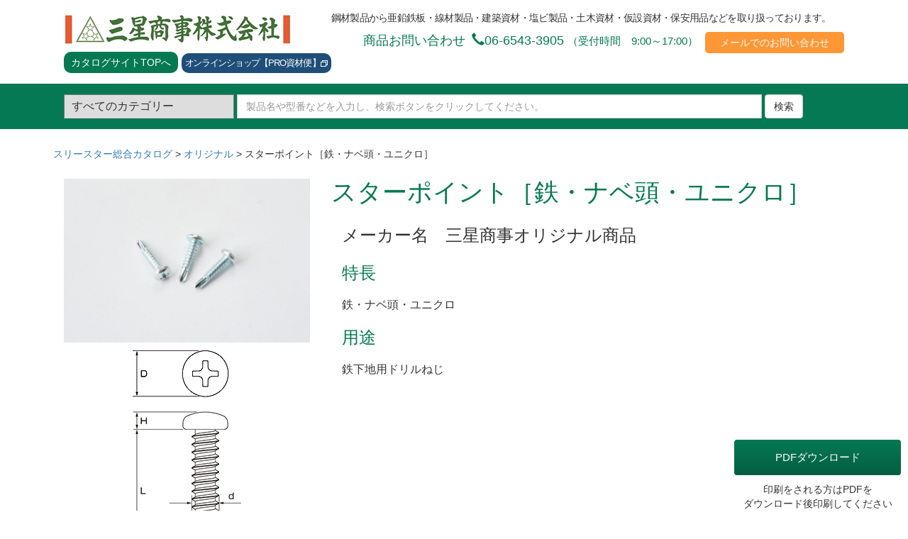

--- FILE ---
content_type: text/html; charset=UTF-8
request_url: https://catalog.mitsuboshi-shoji.co.jp/catalog/2352
body_size: 7816
content:
<!DOCTYPE html>
<html lang="ja">
<head>
    <meta charset="UTF-8">
    <title>スターポイント［鉄・ナベ頭・ユニクロ］ | スリースター総合カタログ</title>
    
<!-- All In One SEO Pack 3.5.2ob_start_detected [-1,-1] -->
<script type="application/ld+json" class="aioseop-schema">{"@context":"https://schema.org","@graph":[{"@type":"Organization","@id":"https://catalog.mitsuboshi-shoji.co.jp/#organization","url":"https://catalog.mitsuboshi-shoji.co.jp/","name":"スリースター総合カタログ","sameAs":[]},{"@type":"WebSite","@id":"https://catalog.mitsuboshi-shoji.co.jp/#website","url":"https://catalog.mitsuboshi-shoji.co.jp/","name":"スリースター総合カタログ","publisher":{"@id":"https://catalog.mitsuboshi-shoji.co.jp/#organization"},"potentialAction":{"@type":"SearchAction","target":"https://catalog.mitsuboshi-shoji.co.jp/?s={search_term_string}","query-input":"required name=search_term_string"}},{"@type":"WebPage","@id":"https://catalog.mitsuboshi-shoji.co.jp/catalog/2352#webpage","url":"https://catalog.mitsuboshi-shoji.co.jp/catalog/2352","inLanguage":"ja","name":"スターポイント［鉄・ナベ頭・ユニクロ］","isPartOf":{"@id":"https://catalog.mitsuboshi-shoji.co.jp/#website"},"breadcrumb":{"@id":"https://catalog.mitsuboshi-shoji.co.jp/catalog/2352#breadcrumblist"},"datePublished":"2018-03-26T15:00:00+09:00","dateModified":"2018-07-24T08:25:24+09:00"},{"@type":"Article","@id":"https://catalog.mitsuboshi-shoji.co.jp/catalog/2352#article","isPartOf":{"@id":"https://catalog.mitsuboshi-shoji.co.jp/catalog/2352#webpage"},"author":{"@id":"https://catalog.mitsuboshi-shoji.co.jp/catalog/author/mbsj_user#author"},"headline":"スターポイント［鉄・ナベ頭・ユニクロ］","datePublished":"2018-03-26T15:00:00+09:00","dateModified":"2018-07-24T08:25:24+09:00","commentCount":0,"mainEntityOfPage":{"@id":"https://catalog.mitsuboshi-shoji.co.jp/catalog/2352#webpage"},"publisher":{"@id":"https://catalog.mitsuboshi-shoji.co.jp/#organization"},"articleSection":"オリジナル, ビス"},{"@type":"Person","@id":"https://catalog.mitsuboshi-shoji.co.jp/catalog/author/mbsj_user#author","name":"mbsj_user","sameAs":[],"image":{"@type":"ImageObject","@id":"https://catalog.mitsuboshi-shoji.co.jp/#personlogo","url":"https://secure.gravatar.com/avatar/a11b9a198d2086012ceb5a281afe380a?s=96&d=mm&r=g","width":96,"height":96,"caption":"mbsj_user"}},{"@type":"BreadcrumbList","@id":"https://catalog.mitsuboshi-shoji.co.jp/catalog/2352#breadcrumblist","itemListElement":[{"@type":"ListItem","position":1,"item":{"@type":"WebPage","@id":"https://catalog.mitsuboshi-shoji.co.jp/","url":"https://catalog.mitsuboshi-shoji.co.jp/","name":"スリースター総合カタログ"}},{"@type":"ListItem","position":2,"item":{"@type":"WebPage","@id":"https://catalog.mitsuboshi-shoji.co.jp/catalog/2352","url":"https://catalog.mitsuboshi-shoji.co.jp/catalog/2352","name":"スターポイント［鉄・ナベ頭・ユニクロ］"}}]}]}</script>
<link rel="canonical" href="https://catalog.mitsuboshi-shoji.co.jp/catalog/2352" />
<!-- All In One SEO Pack -->
<link rel='dns-prefetch' href='//code.jquery.com' />
<link rel='dns-prefetch' href='//s.w.org' />
<link rel="alternate" type="application/rss+xml" title="スリースター総合カタログ &raquo; スターポイント［鉄・ナベ頭・ユニクロ］ のコメントのフィード" href="https://catalog.mitsuboshi-shoji.co.jp/catalog/2352/feed" />
		<script type="text/javascript">
			window._wpemojiSettings = {"baseUrl":"https:\/\/s.w.org\/images\/core\/emoji\/12.0.0-1\/72x72\/","ext":".png","svgUrl":"https:\/\/s.w.org\/images\/core\/emoji\/12.0.0-1\/svg\/","svgExt":".svg","source":{"concatemoji":"https:\/\/catalog.mitsuboshi-shoji.co.jp\/wp-includes\/js\/wp-emoji-release.min.js?ver=5.4.1"}};
			/*! This file is auto-generated */
			!function(e,a,t){var r,n,o,i,p=a.createElement("canvas"),s=p.getContext&&p.getContext("2d");function c(e,t){var a=String.fromCharCode;s.clearRect(0,0,p.width,p.height),s.fillText(a.apply(this,e),0,0);var r=p.toDataURL();return s.clearRect(0,0,p.width,p.height),s.fillText(a.apply(this,t),0,0),r===p.toDataURL()}function l(e){if(!s||!s.fillText)return!1;switch(s.textBaseline="top",s.font="600 32px Arial",e){case"flag":return!c([127987,65039,8205,9895,65039],[127987,65039,8203,9895,65039])&&(!c([55356,56826,55356,56819],[55356,56826,8203,55356,56819])&&!c([55356,57332,56128,56423,56128,56418,56128,56421,56128,56430,56128,56423,56128,56447],[55356,57332,8203,56128,56423,8203,56128,56418,8203,56128,56421,8203,56128,56430,8203,56128,56423,8203,56128,56447]));case"emoji":return!c([55357,56424,55356,57342,8205,55358,56605,8205,55357,56424,55356,57340],[55357,56424,55356,57342,8203,55358,56605,8203,55357,56424,55356,57340])}return!1}function d(e){var t=a.createElement("script");t.src=e,t.defer=t.type="text/javascript",a.getElementsByTagName("head")[0].appendChild(t)}for(i=Array("flag","emoji"),t.supports={everything:!0,everythingExceptFlag:!0},o=0;o<i.length;o++)t.supports[i[o]]=l(i[o]),t.supports.everything=t.supports.everything&&t.supports[i[o]],"flag"!==i[o]&&(t.supports.everythingExceptFlag=t.supports.everythingExceptFlag&&t.supports[i[o]]);t.supports.everythingExceptFlag=t.supports.everythingExceptFlag&&!t.supports.flag,t.DOMReady=!1,t.readyCallback=function(){t.DOMReady=!0},t.supports.everything||(n=function(){t.readyCallback()},a.addEventListener?(a.addEventListener("DOMContentLoaded",n,!1),e.addEventListener("load",n,!1)):(e.attachEvent("onload",n),a.attachEvent("onreadystatechange",function(){"complete"===a.readyState&&t.readyCallback()})),(r=t.source||{}).concatemoji?d(r.concatemoji):r.wpemoji&&r.twemoji&&(d(r.twemoji),d(r.wpemoji)))}(window,document,window._wpemojiSettings);
		</script>
		<style type="text/css">
img.wp-smiley,
img.emoji {
	display: inline !important;
	border: none !important;
	box-shadow: none !important;
	height: 1em !important;
	width: 1em !important;
	margin: 0 .07em !important;
	vertical-align: -0.1em !important;
	background: none !important;
	padding: 0 !important;
}
</style>
	<link rel='stylesheet' id='wp-block-library-css'  href='https://catalog.mitsuboshi-shoji.co.jp/wp-includes/css/dist/block-library/style.min.css?ver=5.4.1' type='text/css' media='all' />
<link rel='stylesheet' id='responsive-lightbox-swipebox-css'  href='https://catalog.mitsuboshi-shoji.co.jp/wp-content/plugins/responsive-lightbox/assets/swipebox/swipebox.min.css?ver=2.2.3' type='text/css' media='all' />
<link rel='stylesheet' id='wp-pagenavi-css'  href='https://catalog.mitsuboshi-shoji.co.jp/wp-content/plugins/wp-pagenavi/pagenavi-css.css?ver=2.70' type='text/css' media='all' />
<link rel='stylesheet' id='style-pneaumatic-css'  href='https://catalog.mitsuboshi-shoji.co.jp/wp-content/themes/mitsuboshi/style.css?ver=5.4.1' type='text/css' media='all' />
<link rel='stylesheet' id='style-bootstrap-css'  href='https://catalog.mitsuboshi-shoji.co.jp/wp-content/themes/mitsuboshi/css/bootstrap.css?ver=5.4.1' type='text/css' media='all' />
<link rel='stylesheet' id='style-common-css'  href='https://catalog.mitsuboshi-shoji.co.jp/wp-content/themes/mitsuboshi/css/add/common.css?ver=5.4.1' type='text/css' media='all' />
<script type='text/javascript' src='https://catalog.mitsuboshi-shoji.co.jp/wp-includes/js/jquery/jquery.js?ver=1.12.4-wp'></script>
<script type='text/javascript' src='https://catalog.mitsuboshi-shoji.co.jp/wp-includes/js/jquery/jquery-migrate.min.js?ver=1.4.1'></script>
<script type='text/javascript' src='https://catalog.mitsuboshi-shoji.co.jp/wp-content/plugins/responsive-lightbox/assets/swipebox/jquery.swipebox.min.js?ver=2.2.3'></script>
<script type='text/javascript' src='https://catalog.mitsuboshi-shoji.co.jp/wp-content/plugins/responsive-lightbox/assets/infinitescroll/infinite-scroll.pkgd.min.js?ver=5.4.1'></script>
<script type='text/javascript'>
/* <![CDATA[ */
var rlArgs = {"script":"swipebox","selector":"lightbox","customEvents":"","activeGalleries":"1","animation":"1","hideCloseButtonOnMobile":"0","removeBarsOnMobile":"0","hideBars":"1","hideBarsDelay":"5000","videoMaxWidth":"1080","useSVG":"1","loopAtEnd":"0","woocommerce_gallery":"0","ajaxurl":"https:\/\/catalog.mitsuboshi-shoji.co.jp\/wp-admin\/admin-ajax.php","nonce":"65b370186b"};
/* ]]> */
</script>
<script type='text/javascript' src='https://catalog.mitsuboshi-shoji.co.jp/wp-content/plugins/responsive-lightbox/js/front.js?ver=2.2.3'></script>
<script type='text/javascript' src='//code.jquery.com/jquery-1.12.0.min.js?ver=5.4.1'></script>
<script type='text/javascript' src='https://catalog.mitsuboshi-shoji.co.jp/wp-content/themes/mitsuboshi/js/bootstrap.js?ver=5.4.1'></script>
<script type='text/javascript' src='https://catalog.mitsuboshi-shoji.co.jp/wp-content/themes/mitsuboshi/js/common.js?ver=5.4.1'></script>
<link rel='https://api.w.org/' href='https://catalog.mitsuboshi-shoji.co.jp/wp-json/' />
<link rel='prev' title='スターポイント［ステン410・シーリング六角・パシペート］' href='https://catalog.mitsuboshi-shoji.co.jp/catalog/2610' />
<link rel='next' title='スターポイント［ステン410・ナベ頭・パシペート］' href='https://catalog.mitsuboshi-shoji.co.jp/catalog/2370' />
<meta name="generator" content="WordPress 5.4.1" />
<link rel='shortlink' href='https://catalog.mitsuboshi-shoji.co.jp/?p=2352' />
<link rel="alternate" type="application/json+oembed" href="https://catalog.mitsuboshi-shoji.co.jp/wp-json/oembed/1.0/embed?url=https%3A%2F%2Fcatalog.mitsuboshi-shoji.co.jp%2Fcatalog%2F2352" />
<link rel="alternate" type="text/xml+oembed" href="https://catalog.mitsuboshi-shoji.co.jp/wp-json/oembed/1.0/embed?url=https%3A%2F%2Fcatalog.mitsuboshi-shoji.co.jp%2Fcatalog%2F2352&#038;format=xml" />
<!-- Global site tag (gtag.js) - Google Analytics -->
<script async src="https://www.googletagmanager.com/gtag/js?id=UA-32802486-2"></script>
<script>
  window.dataLayer = window.dataLayer || [];
  function gtag(){dataLayer.push(arguments);}
  gtag('js', new Date());

  gtag('config', 'UA-32802486-2');
</script><link rel="Shortcut Icon" type="image/x-icon" href="https://catalog.mitsuboshi-shoji.co.jp/wp-content/uploads/2018/02/logo-2.png" />

    <meta http-equiv="X-UA-Compatible" content="IE=edge">

    <meta name="viewport" content="width=device-width, initial-scale=0.2">

    <!-- HTML5 shim and Respond.js for IE8 support of HTML5 elements and media queries -->

    <!-- WARNING: Respond.js doesn't work if you view the page via file:// -->

    <!--[if lt IE 9]>

      <script src="https://oss.maxcdn.com/html5shiv/3.7.3/html5shiv.min.js"></script>

      <script src="https://oss.maxcdn.com/respond/1.4.2/respond.min.js"></script>

    <![endif]-->

</head>
<body data-rsssl=1>

<header id="header" class="">
	<div class="container">
		<div class="row">
			<div class="col-xs-4 por">
				<h1><a href="https://www.mitsuboshi-shoji.co.jp/" target="_blank"><img src="https://catalog.mitsuboshi-shoji.co.jp/wp-content/themes/mitsuboshi/images/logo_header02.png" alt="" class="img-responsive"></a></h1>
				<a href="https://catalog.mitsuboshi-shoji.co.jp" class="link1">カタログサイトTOPへ</a>
				<a href="https://mitsuboshi-online.jp/shop/default.aspx" target="_blank" rel="noopener noreferrer" class="external_link">
					オンラインショップ<span>【PRO資材便】</span><img src="https://catalog.mitsuboshi-shoji.co.jp/wp-content/themes/mitsuboshi/images/ico1.png" alt="" class="img-responsive">
				</a>
			</div>
			<div class="col-xs-8 wrap01">
				<p class="text01">鋼材製品から亜鉛鉄板・線材製品・建築資材・塩ビ製品・土木資材・仮設資材・保安用品などを取り扱っております。</p>
				<p class="text02 text-right">
					商品お問い合わせ<span class="glyphicon glyphicon-earphone"></span>06-6543-3905 <small>（受付時間　9:00～17:00）</small>
					<a href="http://www.mitsuboshi-shoji.co.jp/contact/" target="_blank" class="btn01 pull-right">メールでのお問い合わせ</a>
				</p>
				<p class="text03 clear text-right print_only">
					メールでのお問い合わせ <a href="mailto:information@mitsubohi.co.jp">information@mitsubohi.co.jp</a>
				</p>
			</div>
		</div>
		<!-- /.row -->
	</div>
	<!-- /.container -->
</header><!-- /header -->
<aside>
	<div id="search">
		<div class="container">
			<form action="https://catalog.mitsuboshi-shoji.co.jp" method="get" accept-charset="utf-8" class="form-inline">
				<div class="form-group">
					<select  name='cat' id='cat' class='postform' >
	<option value='0' selected='selected'>すべてのカテゴリー</option>
	<option class="level-0" value="21">オリジナル&nbsp;&nbsp;(64)</option>
	<option class="level-0" value="31">鋼材&nbsp;&nbsp;(21)</option>
	<option class="level-0" value="29">釘&nbsp;&nbsp;(21)</option>
	<option class="level-0" value="22">ビス&nbsp;&nbsp;(51)</option>
	<option class="level-0" value="26">機械打釘・ビス&nbsp;&nbsp;(4)</option>
	<option class="level-0" value="28">波板用止め具&nbsp;&nbsp;(9)</option>
	<option class="level-0" value="27">波板・平板&nbsp;&nbsp;(20)</option>
	<option class="level-0" value="25">屋根材&nbsp;&nbsp;(4)</option>
	<option class="level-0" value="24">外壁材&nbsp;&nbsp;(3)</option>
	<option class="level-0" value="104">屋根・壁下地材&nbsp;&nbsp;(11)</option>
	<option class="level-0" value="23">フェンス・金網&nbsp;&nbsp;(10)</option>
	<option class="level-0" value="30">鉄線・針金&nbsp;&nbsp;(8)</option>
	<option class="level-0" value="279">建築金物&nbsp;&nbsp;(8)</option>
	<option class="level-0" value="144">木造住宅金物&nbsp;&nbsp;(21)</option>
	<option class="level-0" value="127">養生材&nbsp;&nbsp;(26)</option>
	<option class="level-0" value="153">仮設資材&nbsp;&nbsp;(31)</option>
	<option class="level-0" value="198">保安用品&nbsp;&nbsp;(9)</option>
	<option class="level-0" value="107">土木資材&nbsp;&nbsp;(7)</option>
	<option class="level-0" value="93">基礎用部材・資材&nbsp;&nbsp;(19)</option>
	<option class="level-0" value="122">化学製品&nbsp;&nbsp;(37)</option>
	<option class="level-0" value="244">グレーチング・蓋&nbsp;&nbsp;(5)</option>
	<option class="level-0" value="77">配管材&nbsp;&nbsp;(18)</option>
	<option class="level-0" value="87">雨どい&nbsp;&nbsp;(5)</option>
	<option class="level-0" value="140">吊金具&nbsp;&nbsp;(5)</option>
	<option class="level-0" value="134">梱包資材&nbsp;&nbsp;(14)</option>
	<option class="level-0" value="111">シート・ネット類&nbsp;&nbsp;(11)</option>
	<option class="level-0" value="165">脚立・ハシゴ・足場台&nbsp;&nbsp;(34)</option>
	<option class="level-0" value="185">運搬用品&nbsp;&nbsp;(12)</option>
	<option class="level-0" value="174">工具&nbsp;&nbsp;(34)</option>
	<option class="level-0" value="210">物置・エクステリア&nbsp;&nbsp;(6)</option>
</select>
				</div>
				<!-- /.form-group -->
								<div class="input-group">
					<input type="text" class="form-control" id="s" name="s" value="" placeholder="製品名や型番などを入力し、検索ボタンをクリックしてください。">
				</div>
				<button type="submit" class="btn btn-default">検索</button>
			</form>
		</div>
		<!-- /.container -->
	</div>
	<!-- /#search -->
</aside>
<nav>
	<div id="breadCrumbsWrap" class="container">
		<div class="breadcrumbs" typeof="BreadcrumbList" vocab="https://schema.org/">
		    <!-- Breadcrumb NavXT 6.4.0 -->
<span property="itemListElement" typeof="ListItem"><a property="item" typeof="WebPage" title="Go to スリースター総合カタログ." href="https://catalog.mitsuboshi-shoji.co.jp" class="home" ><span property="name">スリースター総合カタログ</span></a><meta property="position" content="1"></span> &gt; <span property="itemListElement" typeof="ListItem"><a property="item" typeof="WebPage" title="Go to the オリジナル category archives." href="https://catalog.mitsuboshi-shoji.co.jp/catalog/category/%e3%82%aa%e3%83%aa%e3%82%b8%e3%83%8a%e3%83%ab" class="taxonomy category" ><span property="name">オリジナル</span></a><meta property="position" content="2"></span> &gt; <span class="post post-post current-item">スターポイント［鉄・ナベ頭・ユニクロ］</span>		</div>
	</div>
	<!-- /#breadCrumbsWrap -->
</nav>

<article id="main">
	<section class="section01">
		<div class="container">
			<h2 class="print_only">スターポイント［鉄・ナベ頭・ユニクロ］</h2>
			<div class="row">
								<div class="col-md-4 wrap01">
					<div class="row">
						<div class="col-xs-4 col-md-12"><img width="768" height="512" src="https://catalog.mitsuboshi-shoji.co.jp/wp-content/uploads/2018/02/7467be81809f91ad674c3058f1c736bb-768x512.jpg" class="img-responsive center-block" alt="" srcset="https://catalog.mitsuboshi-shoji.co.jp/wp-content/uploads/2018/02/7467be81809f91ad674c3058f1c736bb-768x512.jpg 768w, https://catalog.mitsuboshi-shoji.co.jp/wp-content/uploads/2018/02/7467be81809f91ad674c3058f1c736bb-300x200.jpg 300w, https://catalog.mitsuboshi-shoji.co.jp/wp-content/uploads/2018/02/7467be81809f91ad674c3058f1c736bb-1024x683.jpg 1024w" sizes="(max-width: 768px) 100vw, 768px" /><p class="text01 "></p></div><div class="col-xs-4 col-md-12"><img width="155" height="69" src="https://catalog.mitsuboshi-shoji.co.jp/wp-content/uploads/2018/02/split1.png" class="img-responsive center-block" alt="" /><p class="text01 "></p></div><div class="col-xs-4 col-md-12"><img width="155" height="208" src="https://catalog.mitsuboshi-shoji.co.jp/wp-content/uploads/2018/02/split2.png" class="img-responsive center-block" alt="" /><p class="text01 "></p></div><div class="col-xs-4 col-md-12"><img width="141" height="91" src="https://catalog.mitsuboshi-shoji.co.jp/wp-content/uploads/2018/02/1-5.png" class="img-responsive center-block" alt="" /><p class="text01 "></p></div>					</div>
				</div>
				<!-- /.col-md-4 wrap01 -->
								<div class="col-md-8 wrap02">
					<h2 class="monitor_only">スターポイント［鉄・ナベ頭・ユニクロ］</h2>
					<div class="row">
											</div>
					<!-- /.row -->
					<div class="inner02 col-md-12 col-xs-12">
						<p><span style="font-size: 24px;">メーカー名　三星商事オリジナル商品</span></p>
<p><span style="font-size: 24px; color: #057952;">特長</span></p>
<p>鉄・ナベ頭・ユニクロ</p>
<p><span style="color: #057952; font-size: 24px;">用途</span></p>
<p>鉄下地用ドリルねじ</p>
					</div>
									</div>
				<!-- /.col-md-8 wrap02 -->
			</div>
			<!-- /.row -->
		</div>
		<!-- /.container -->
	</section>

	
	<section class="section02">
		<div class="container">
			<div class="row">

				<div class="col-md-12 wrap01"><table width="966">
<tbody>
<tr>
<th colspan="2">サイズ （d×L）</th>
<th colspan="2">入数</th>
<th colspan="2">ねじ部</th>
<th>D （頭径）</th>
<th>H （頭高さ）</th>
<th>F （ドリル長さ）</th>
<th colspan="2">適用板厚</th>
</tr>
<tr>
<td rowspan="5">3.5 ×</td>
<td>10</td>
<td colspan="2">2,000本×10箱</td>
<td colspan="2">全ねじ</td>
<td>6.7</td>
<td>2.5</td>
<td>4.0</td>
<td colspan="2">1.6mmまで</td>
</tr>
<tr>
<td>13</td>
<td colspan="2">2,000本×10箱</td>
<td colspan="2">全ねじ</td>
<td>6.7</td>
<td>2.5</td>
<td>4.0</td>
<td colspan="2">2.3mmまで</td>
</tr>
<tr>
<td>16</td>
<td colspan="2">1,000本×10箱</td>
<td colspan="2">全ねじ</td>
<td>6.7</td>
<td>2.5</td>
<td>4.0</td>
<td colspan="2">2.3mmまで</td>
</tr>
<tr>
<td>19</td>
<td colspan="2">1,000本×10箱</td>
<td colspan="2">全ねじ</td>
<td>6.7</td>
<td>2.5</td>
<td>4.0</td>
<td colspan="2">2.3mmまで</td>
</tr>
<tr>
<td>25</td>
<td colspan="2">1,000本×10箱</td>
<td colspan="2">全ねじ</td>
<td>6.7</td>
<td>2.5</td>
<td>4.0</td>
<td colspan="2">2.3mmまで</td>
</tr>
<tr>
<td rowspan="10">4.0 ×</td>
<td>10</td>
<td colspan="2">2,000本×10箱</td>
<td colspan="2">全ねじ</td>
<td>8.0</td>
<td>2.8</td>
<td>4.0</td>
<td colspan="2">1.6mmまで</td>
</tr>
<tr>
<td>13</td>
<td colspan="2">1,000本×10箱</td>
<td colspan="2">全ねじ</td>
<td>8.0</td>
<td>2.8</td>
<td>5.0</td>
<td colspan="2">2.3mmまで</td>
</tr>
<tr>
<td>16</td>
<td colspan="2">1,000本×10箱</td>
<td colspan="2">全ねじ</td>
<td>8.0</td>
<td>2.8</td>
<td>5.0</td>
<td colspan="2">3.2mmまで</td>
</tr>
<tr>
<td>19</td>
<td colspan="2">700本×10箱</td>
<td colspan="2">全ねじ</td>
<td>8.0</td>
<td>2.8</td>
<td>5.0</td>
<td colspan="2">3.2mmまで</td>
</tr>
<tr>
<td>25</td>
<td colspan="2">500本×10箱</td>
<td colspan="2">全ねじ</td>
<td>8.0</td>
<td>2.8</td>
<td>5.0</td>
<td colspan="2">3.2mmまで</td>
</tr>
<tr>
<td>30</td>
<td colspan="2">500本×10箱</td>
<td colspan="2">全ねじ</td>
<td>8.0</td>
<td>2.8</td>
<td>5.0</td>
<td colspan="2">3.2mmまで</td>
</tr>
<tr>
<td>35</td>
<td colspan="2">500本×10箱</td>
<td colspan="2">全ねじ</td>
<td>8.0</td>
<td>2.8</td>
<td>5.0</td>
<td colspan="2">3.2mmまで</td>
</tr>
<tr>
<td>40</td>
<td colspan="2">350本×10箱</td>
<td colspan="2">全ねじ</td>
<td>8.0</td>
<td>2.8</td>
<td>5.0</td>
<td colspan="2">3.2mmまで</td>
</tr>
<tr>
<td>45</td>
<td colspan="2">250本×10箱</td>
<td colspan="2">全ねじ</td>
<td>8.0</td>
<td>2.8</td>
<td>5.0</td>
<td colspan="2">3.2mmまで</td>
</tr>
<tr>
<td>50</td>
<td colspan="2">250本×10箱</td>
<td colspan="2">全ねじ</td>
<td>8.0</td>
<td>2.8</td>
<td>5.0</td>
<td colspan="2">3.2mmまで</td>
</tr>
<tr>
<td rowspan="10">5.0 ×</td>
<td>13</td>
<td colspan="2">1,000本×10箱</td>
<td colspan="2">全ねじ</td>
<td>9.3</td>
<td>3.2</td>
<td>6.0</td>
<td colspan="2">2.3mmまで</td>
</tr>
<tr>
<td>16</td>
<td colspan="2">1,000本×10箱</td>
<td colspan="2">全ねじ</td>
<td>9.3</td>
<td>3.2</td>
<td>6.0</td>
<td colspan="2">3.2mmまで</td>
</tr>
<tr>
<td>19</td>
<td colspan="2">500本×10箱</td>
<td colspan="2">全ねじ</td>
<td>9.3</td>
<td>3.2</td>
<td>7.0</td>
<td colspan="2">3.2mmまで</td>
</tr>
<tr>
<td>25</td>
<td colspan="2">500本×10箱</td>
<td colspan="2">全ねじ</td>
<td>9.3</td>
<td>3.2</td>
<td>7.0</td>
<td colspan="2">3.2mmまで</td>
</tr>
<tr>
<td>30</td>
<td colspan="2">500本×10箱</td>
<td colspan="2">全ねじ</td>
<td>9.3</td>
<td>3.2</td>
<td>7.0</td>
<td colspan="2">3.2mmまで</td>
</tr>
<tr>
<td>35</td>
<td colspan="2">350本×10箱</td>
<td colspan="2">全ねじ</td>
<td>9.3</td>
<td>3.2</td>
<td>7.0</td>
<td colspan="2">3.2mmまで</td>
</tr>
<tr>
<td>40</td>
<td colspan="2">250本×10箱</td>
<td colspan="2">全ねじ</td>
<td>9.3</td>
<td>3.2</td>
<td>7.0</td>
<td colspan="2">3.2mmまで</td>
</tr>
<tr>
<td>45</td>
<td colspan="2">250本×10箱</td>
<td colspan="2">全ねじ</td>
<td>9.3</td>
<td>3.2</td>
<td>7.0</td>
<td colspan="2">3.2mmまで</td>
</tr>
<tr>
<td>50</td>
<td colspan="2">250本×10箱</td>
<td colspan="2">全ねじ</td>
<td>9.3</td>
<td>3.2</td>
<td>7.0</td>
<td colspan="2">3.2mmまで</td>
</tr>
<tr>
<td>60</td>
<td colspan="2">200本×10箱</td>
<td colspan="2">全ねじ</td>
<td>9.3</td>
<td>3.2</td>
<td>7.0</td>
<td colspan="2">3.2mmまで</td>
</tr>
</tbody>
</table>
</div>					
			</div>
			<!-- /.row -->
		</div>
		<!-- /.container -->
	</section>
	<!-- /.section02 -->
	
	

	<aside id="printWrap">
		<div class="wrap03">
			<div class="inner01">
				<a href="https://catalog.mitsuboshi-shoji.co.jp/download/?pid=2352" target="_blank"  class="btn btn-default" onclick="gtag('config', 'UA-32802486-2', {'page_path': '/download_click', 'page_title': 'ダウンロードボタンクリック'});">PDFダウンロード</a><br>
				<p class="text01">印刷をされる方はPDFを<br>ダウンロード後印刷してください</p>
				<!-- <a href="/" class="btn btn-default" onclick="window.print(); return false;">このページを印刷する</a> -->
			</div>
			<!-- /.inner01 -->
		</div>
		<!-- /.wrap03 -->
	</aside>
	<!-- /#print -->
</article>


<footer >
	<aside>
		<a href="#" id="toTop"><span class="glyphicon glyphicon-menu-up"></span></a>
		<a href="https://catalog.mitsuboshi-shoji.co.jp/preparation" class="btn1">取扱メーカー一覧</a>
	</aside>
	<div class="container section01">
		<ul class="list-inline list01 text-center">
				<li class="cat-item cat-item-21"><a href="https://catalog.mitsuboshi-shoji.co.jp/catalog/category/%e3%82%aa%e3%83%aa%e3%82%b8%e3%83%8a%e3%83%ab">オリジナル</a>
</li>
	<li class="cat-item cat-item-31"><a href="https://catalog.mitsuboshi-shoji.co.jp/catalog/category/%e9%8b%bc%e6%9d%90">鋼材</a>
</li>
	<li class="cat-item cat-item-29"><a href="https://catalog.mitsuboshi-shoji.co.jp/catalog/category/%e9%87%98">釘</a>
</li>
	<li class="cat-item cat-item-22"><a href="https://catalog.mitsuboshi-shoji.co.jp/catalog/category/%e3%83%93%e3%82%b9">ビス</a>
</li>
	<li class="cat-item cat-item-26"><a href="https://catalog.mitsuboshi-shoji.co.jp/catalog/category/%e6%a9%9f%e6%a2%b0%e6%89%93%e9%87%98%e3%83%bb%e3%83%93%e3%82%b9">機械打釘・ビス</a>
</li>
	<li class="cat-item cat-item-28"><a href="https://catalog.mitsuboshi-shoji.co.jp/catalog/category/%e6%b3%a2%e6%9d%bf%e7%94%a8%e6%ad%a2%e3%82%81%e5%85%b7">波板用止め具</a>
</li>
	<li class="cat-item cat-item-27"><a href="https://catalog.mitsuboshi-shoji.co.jp/catalog/category/%e6%b3%a2%e6%9d%bf%e3%83%bb%e5%b9%b3%e6%9d%bf">波板・平板</a>
</li>
	<li class="cat-item cat-item-25"><a href="https://catalog.mitsuboshi-shoji.co.jp/catalog/category/%e5%b1%8b%e6%a0%b9%e6%9d%90">屋根材</a>
</li>
	<li class="cat-item cat-item-24"><a href="https://catalog.mitsuboshi-shoji.co.jp/catalog/category/%e5%a4%96%e5%a3%81%e6%9d%90">外壁材</a>
</li>
	<li class="cat-item cat-item-104"><a href="https://catalog.mitsuboshi-shoji.co.jp/catalog/category/%e5%b1%8b%e6%a0%b9%e3%83%bb%e5%a3%81%e4%b8%8b%e5%9c%b0%e6%9d%90">屋根・壁下地材</a>
</li>
	<li class="cat-item cat-item-23"><a href="https://catalog.mitsuboshi-shoji.co.jp/catalog/category/%e3%83%95%e3%82%a7%e3%83%b3%e3%82%b9%e3%83%bb%e9%87%91%e7%b6%b2">フェンス・金網</a>
</li>
	<li class="cat-item cat-item-30"><a href="https://catalog.mitsuboshi-shoji.co.jp/catalog/category/%e9%89%84%e7%b7%9a%e3%83%bb%e9%87%9d%e9%87%91">鉄線・針金</a>
</li>
	<li class="cat-item cat-item-279"><a href="https://catalog.mitsuboshi-shoji.co.jp/catalog/category/%e5%bb%ba%e7%af%89%e9%87%91%e7%89%a9">建築金物</a>
</li>
	<li class="cat-item cat-item-144"><a href="https://catalog.mitsuboshi-shoji.co.jp/catalog/category/%e6%9c%a8%e9%80%a0%e4%bd%8f%e5%ae%85%e9%87%91%e7%89%a9-2">木造住宅金物</a>
</li>
	<li class="cat-item cat-item-127"><a href="https://catalog.mitsuboshi-shoji.co.jp/catalog/category/%e9%a4%8a%e7%94%9f%e6%9d%90">養生材</a>
</li>
	<li class="cat-item cat-item-153"><a href="https://catalog.mitsuboshi-shoji.co.jp/catalog/category/%e4%bb%ae%e8%a8%ad%e8%b3%87%e6%9d%90">仮設資材</a>
</li>
	<li class="cat-item cat-item-198"><a href="https://catalog.mitsuboshi-shoji.co.jp/catalog/category/%e4%bf%9d%e5%ae%89%e7%94%a8%e5%93%81">保安用品</a>
</li>
	<li class="cat-item cat-item-107"><a href="https://catalog.mitsuboshi-shoji.co.jp/catalog/category/%e5%9c%9f%e6%9c%a8%e8%b3%87%e6%9d%90">土木資材</a>
</li>
	<li class="cat-item cat-item-93"><a href="https://catalog.mitsuboshi-shoji.co.jp/catalog/category/%e5%9f%ba%e7%a4%8e%e7%94%a8%e9%83%a8%e6%9d%90%e3%83%bb%e8%b3%87%e6%9d%90">基礎用部材・資材</a>
</li>
	<li class="cat-item cat-item-122"><a href="https://catalog.mitsuboshi-shoji.co.jp/catalog/category/%e5%8c%96%e5%ad%a6%e8%a3%bd%e5%93%81">化学製品</a>
</li>
	<li class="cat-item cat-item-244"><a href="https://catalog.mitsuboshi-shoji.co.jp/catalog/category/%e3%82%b0%e3%83%ac%e3%83%bc%e3%83%81%e3%83%b3%e3%82%b0%e3%83%bb%e8%93%8b">グレーチング・蓋</a>
</li>
	<li class="cat-item cat-item-77"><a href="https://catalog.mitsuboshi-shoji.co.jp/catalog/category/%e9%85%8d%e7%ae%a1%e6%9d%90">配管材</a>
</li>
	<li class="cat-item cat-item-87"><a href="https://catalog.mitsuboshi-shoji.co.jp/catalog/category/%e9%9b%a8%e3%81%a9%e3%81%84">雨どい</a>
</li>
	<li class="cat-item cat-item-140"><a href="https://catalog.mitsuboshi-shoji.co.jp/catalog/category/%e5%90%8a%e9%87%91%e5%85%b7">吊金具</a>
</li>
	<li class="cat-item cat-item-134"><a href="https://catalog.mitsuboshi-shoji.co.jp/catalog/category/%e6%a2%b1%e5%8c%85%e8%b3%87%e6%9d%90">梱包資材</a>
</li>
	<li class="cat-item cat-item-111"><a href="https://catalog.mitsuboshi-shoji.co.jp/catalog/category/%e3%82%b7%e3%83%bc%e3%83%88%e3%83%bb%e3%83%8d%e3%83%83%e3%83%88%e9%a1%9e">シート・ネット類</a>
</li>
	<li class="cat-item cat-item-165"><a href="https://catalog.mitsuboshi-shoji.co.jp/catalog/category/%e8%84%9a%e7%ab%8b%e3%83%bb%e3%83%8f%e3%82%b7%e3%82%b4%e3%83%bb%e8%b6%b3%e5%a0%b4%e5%8f%b0">脚立・ハシゴ・足場台</a>
</li>
	<li class="cat-item cat-item-185"><a href="https://catalog.mitsuboshi-shoji.co.jp/catalog/category/%e9%81%8b%e6%90%ac%e7%94%a8%e5%93%81">運搬用品</a>
</li>
	<li class="cat-item cat-item-174"><a href="https://catalog.mitsuboshi-shoji.co.jp/catalog/category/%e5%b7%a5%e5%85%b7">工具</a>
</li>
	<li class="cat-item cat-item-210"><a href="https://catalog.mitsuboshi-shoji.co.jp/catalog/category/%e7%89%a9%e7%bd%ae%e3%83%bb%e3%82%a8%e3%82%af%e3%82%b9%e3%83%86%e3%83%aa%e3%82%a2">物置・エクステリア</a>
</li>
		</ul>
		<!-- /.list-inline list01 text-center -->
		<div class="text-center">
			<a href="https://catalog.mitsuboshi-shoji.co.jp/" class="add_footer_block">
				<img src="https://catalog.mitsuboshi-shoji.co.jp/wp-content/themes/mitsuboshi/images/logo_footer03.png" alt="" class="">
			</a>
			<a href="https://mitsuboshi-online.jp/shop/default.aspx" target="_blank" class="banner">
				<img src="https://catalog.mitsuboshi-shoji.co.jp/wp-content/themes/mitsuboshi/images/ec_banner_footer.png" alt="オンラインショップ【PRO資材便】">
			</a>
		</div>
	</div>
	<!-- /.container section01 -->
	<div id="copyright">
		Copyright ©  三星商事株式会社 All Rights Reserved.
	</div>
</footer>

<script type='text/javascript' src='https://catalog.mitsuboshi-shoji.co.jp/wp-content/plugins/better-wp-security/core/modules/wordpress-tweaks/js/blankshield/blankshield.min.js?ver=4118'></script>
<script type='text/javascript' src='https://catalog.mitsuboshi-shoji.co.jp/wp-content/plugins/better-wp-security/core/modules/wordpress-tweaks/js/block-tabnapping.min.js?ver=4118'></script>
<script type='text/javascript' src='https://catalog.mitsuboshi-shoji.co.jp/wp-includes/js/wp-embed.min.js?ver=5.4.1'></script>
</body>
</html>


--- FILE ---
content_type: text/css
request_url: https://catalog.mitsuboshi-shoji.co.jp/wp-content/themes/mitsuboshi/style.css?ver=5.4.1
body_size: -2
content:
@charset "utf-8";

/*
Theme Name: カタログ THEME
Theme URI: http://kous.co.jp
Author: the KOUS team
Author URI: http://kous.co.jp
*/


--- FILE ---
content_type: text/css
request_url: https://catalog.mitsuboshi-shoji.co.jp/wp-content/themes/mitsuboshi/css/add/common.css?ver=5.4.1
body_size: 2991
content:
/*********************************************************
common
*********************************************************/

body {
    font-size: 62.5%;
    font-family: Verdana, "メイリオ", Meiryo, "ヒラギノ角ゴ ProN W3", "Hiragino Kaku Gothic ProN", "游ゴシック", YuGothic, sans-serif;
    color: #333;
    /*border-top: solid 5px #4D6D2D;*/
}

a:hover {
    opacity: 0.6;
    -webkit-transition: all 0.3s;
    -moz-transition: all 0.3s;
    -ms-transition: all 0.3s;
    -o-transition: all 0.3s;
    transition: all 0.3s;
}

.container {
    width: 1130px;
    font-size: 1.6rem;
    max-width: 100%;
}

.clear {
    clear: both!important;
}

.commonTitle01 {
    font-size: 2rem;
    border-bottom: solid 2px #999;
    margin: 0;
}

.commonTitle01 span {
    display: inline-block;
    border-left: solid 6px #4D6D2D;
    text-indent: 15px;
    height: 28px;
    line-height: 28px;
    margin-bottom: 10px;
}

.commonSection01 {
    width: 100%;
    background: #F4F4F4;
    padding: 20px;
}

.commonSection01 a {
    color: #227873;
}

.commonSection01 ul {
    margin-bottom: 0;
}

.commonSection01 ul li {
    padding-right: 1em;
    border-right: 1px solid #227873;
}

.commonSection01 ul li:last-child {
    border: none;
}

.wp-pagenavi {
    padding: 20px 0;
    background: #F6F6F8;
    margin-top: 45px;
    margin-bottom: 60px;
}

.break {
    page-break-after: always;
}

.print_only {
    display: none;
}

.monitor_only {
    display: inline-block;
}

@media print {
    p{
        margin-bottom: 0;
    }
    p + p {
        /*margin-top: 2mm;*/
    }
    .container {
        width: 100% !important;
        padding: 0;
    }
    .print_only {
        display: inline-block;
    }
    .monitor_only {
        display: none;
    }
}









/*********************************************************
Header
*********************************************************/

#header h1 {
    margin-top: 20px;
}

#header h1.var1 {
    margin-top: 0;
}

#header a.link1 {
    display: inline-block;
    background: #057952;
    color: #fff;
    font-size: 1.4rem;
    padding: 5px 10px;
    margin-bottom: 15px;
    -webkit-border-radius: 10px;
            border-radius: 10px;
}

#header .container.var1 {
    padding-top: 15px;
}

#header .wrap01 .text01 {
    white-space: nowrap;
    font-size: 1.4rem;
    letter-spacing: -0.05em;
    margin-top: 15px;
}

#header .wrap01 .text02 ,
#header .wrap01 .text03 {
    white-space: nowrap;
    font-size: 1.8rem;
    color: #057952;
    overflow: hidden;
}

#header .wrap01 .text02 span {
    display: inline-block;
    margin-left: 0.5em;
}

#header .wrap01 .inner1 {
    display: inline-block;
    position: relative;
    margin-top: -40px;
}
#header .wrap01 .inner2 {
    color: #007A55;
}

#header .wrap01 a.btn02 ,
#header .wrap01 a.btn01 {
    display: inline-block;
    background: #FF9735;
    padding: 5px 15px;
    -webkit-border-radius: 5px;
    border-radius: 5px;
    color: #fff;
    font-size: 1.4rem;
    margin: 0 0 10px 10px;
    width: 14em;
    text-align: center;
}
#header .wrap01 a.btn02 {
    background: #057953;
}

#header .wrap01 a.btn01:hover {
    text-decoration: none;
}

#search {
    background: #057953;
    padding-top: 15px;
    padding-bottom: 15px;
}

#search input[type=text] {
    width: 740px;
}

#search select {
    -moz-appearance: none;
    -webkit-appearance: none;
    appearance: none;
    width: 15em;
    padding: 5px 10px;
    font-size: 1.6rem;
    border-bottom: 1px solid #ccc;
}

@media print {
    #search {
        display: none;
    }
    #header .wrap01 .text01 {
        letter-spacing: 0;
        margin-top: 5px;
    }
    #header .wrap01 .text01 {
        white-space: normal;
        font-size: 1.3rem;
        margin-bottom: 5px;
    }
    #header .wrap01 .text02 a.btn01 {
        display: none;
    }
    #header .wrap01 .text03 {
        text-align: right;
        width: 100%;
    }
    #header .wrap01 .text02,
    #header .wrap01 .text03{
        margin-bottom: 0;
    }
}









/*********************************************************
breadCrumbs
*********************************************************/

#breadCrumbsWrap {
    /*height: 70px;
    line-height: 70px;*/
    padding: 25px 0;
    font-size: 1.4rem;
}



@media print {
    #breadCrumbsWrap {
        padding: 5px 0 10px;
    }
}






/*********************************************************
main
*********************************************************/

#main {
    padding-bottom: 50px;
}

#main h2 {
    margin: 0 0 20px;
    font-size: 3.5rem;
    color: #057952;
}

#main h3 {
    color: #057952;
    /*border-bottom: 2px solid #057952;*/
    padding-bottom: 10px;
    margin-bottom: 1em;
}

#main .section01 .wrap01 .text01 {
    font-size: 1.4rem;
    margin-top: 5px;
}

#main .section01 .wrap02 {
    font-size: 1.6rem;
    line-height: 1.8;
}

#main dl dt {
    padding-bottom: 5px;
}

#main dl dd {
    margin-bottom: 20px;
}

#main .section01 .wrap02 .inner01 {
    margin-top: 30px;
}

#main .section01 .wrap02 .inner01 a.btn,
#main #printWrap .wrap03 .inner01 a.btn {
    padding: 0;
    width: 235px;
    height: 50px;
    line-height: 50px;
    color: #FFF;
    background: -webkit-gradient(linear, left top, left bottom, color-stop(1.00, #045E41), color-stop(0.00, #057953));
    background: -webkit-linear-gradient(#057953, #045E41);
    background: -moz-linear-gradient(#057953, #045E41);
    background: -o-linear-gradient(#057953, #045E41);
    background: -ms-linear-gradient(#057953, #045E41);
    background: linear-gradient(#057953, #045E41);
    border: none;
    font-size: 1.5rem;
    margin-bottom: 15px;
}

#main .section01 .wrap02 .inner01 a.btn:first-child {
    margin-right: 25px;
}

#main .section02 .wrap01 {
    margin-top: 30px;
}


#main .section01 table,
#main .section02 table {
    font-size: 1.6rem;
    width: 100%;
    /*margin-bottom: 1em;*/
}

#main .section01 table{
    margin-bottom: 0;
}
#main .section02 table + table{
    margin-top: 1em;
}


#main .section02 table th,
#main .section02 table td {
    vertical-align: middle;
    text-align: center;
    border: solid 1px #BBB;
    font-weight: normal;
    padding: 15px;
    font-size: 1.4rem;
}

#main .section02 table thead,
#main .section02 table tbody th {
    background: #F6F6F8;
}

#main .section02 img.pull-left {
    margin-right: 1em;
}

#category h2 {
    font-size: 2rem;
    color: #fff;
    background: #057953;
    padding: 15px;
    margin: 0 0 15px;
}

#category h3 {
    margin: 10px 0;
    font-size: 1.5rem;
}

#category .wrap01 {
    margin-bottom: 60px;
}

#category .wrap01:nth-child(4n+1) {
    clear: both;
}

#category .wrap01 a {
    display: inline-block;
    width: 100%;
}

#category .inner01 {
    font-size: 1.4rem;
    line-height: 1.6;
}

#main #printWrap {
    position: fixed;
    right: 10px;
    bottom: 0;
    /*width: 100%;*/
    z-index: 50;
}

#main #printWrap .wrap03 {
    /*background: rgba(255, 255, 255, 0.9);*/
    text-align: center;
    
}

#main #printWrap .wrap03 p {
    font-size: 1.4rem;
    padding-top: 10px;
    background: rgba(255,255,255,0.5);
    margin: 0;
}

#main #printWrap .wrap03 .inner01 a.btn {
    margin: auto;
}


@media print {
    #main {
        padding-bottom: 0;
    }
    #main h3{
        margin-bottom: 0.25em;
    }
    #main .section01 .wrap02 .inner01 {
        display: none;
    }
    #main .section01 .wrap03 {
        display: none;
    }
    #main .section01 .wrap01 .text01 {
        text-align: left;
        font-size: 2rem;
    }

    #main .section01 .wrap02 .inner03{
        padding-top: 2em;
    }

    #main .section02 table tr {
        page-break-inside: avoid;
    }
    #main .section02 table th,
    #main .section02 table td {
        padding: 0 3px;
        vertical-align: middle;
    }

    #main .section02 table td img {
        /*max-width: 100%;
        height: auto;*/
        vertical-align: middle;
    }

    #main .section01 table,
    #main .section02 table {
        width: 100% !important;
        margin-bottom: 2mm;
    }
    #main .section01 .wrap02 {
        line-height: 1.4;
    }
    #main .section01 .wrap02 p{
        margin-bottom: 2px;
    }
    #main .section01 .wrap02 .inner03 {
        padding-top: 60px;
    }
    #main .section02 .wrap01{
        /*margin-top: 10px;
        margin-bottom: 10px;*/
    }
    #main .section02 .wrap01 + .warp01 {
        margin-top: 15px;
    }
    #main #printWrap {
        display: none;
    }
}









/*********************************************************
footer
*********************************************************/

#toTop {
    background: #F6F6F8;
    height: 50px;
    line-height: 50px;
    text-align: center;
    font-size: 4rem;
    width: 100%;
    display: block;
}

#toTop span {
    color: #ccc;
    display: inline-block;
    margin-top: 5px;
}

footer.var01 {
    padding-bottom: 120px;
}

footer .section01 {
    padding-top: 30px;
}

footer .section01 ul {
    font-size: 1.5rem;
}

footer .section01 ul {
    margin-bottom: 20px;
}

footer .section01 ul a {
    color: #333;
}

footer .section01 ul li {
    border-right: 1px solid #333;
    padding-left: 0.5em;
    padding-right: 0.75em;
    margin-bottom: 15px;
}

footer .section01 ul li:last-child {
    border: none;
}

footer aside{
    position: relative;
}

footer .btn1 {
    position: absolute;
    display: inline-block;
    background: #007A55;
    padding: 5px 15px;
    -webkit-border-radius: 5px;
    border-radius: 5px;
    color: #fff;
    font-size: 1.4rem;
    margin: 0 0 10px 10px;
    width: 13em;
    text-align: center;
    top: 50%;
    right: 0;
    right: calc( ( 100% - 1120px ) / 2 );
    -webkit-transform: translateY(-50%);
       -moz-transform: translateY(-50%);
        -ms-transform: translateY(-50%);
         -o-transform: translateY(-50%);
            transform: translateY(-50%);
}

footer img + img {
    margin-left: 20px;
}

#copyright {
    background: #057953;
    height: 50px;
    line-height: 50px;
    text-align: center;
    color: #fff;
    font-size: 1.3rem;
    margin-top: 20px;
}

@media print {
    #toTop,
    footer .section01 {
        display: none;
    }
    footer {
        display: none;
    }
    footer.var01 {
        padding-bottom: 0;
    }
}










/* WP default
*********************************************************/

.aligncenter,
div.aligncenter {
    display: block;
    margin-left: auto;
    margin-right: auto;
}

.alignleft {
    float: left;
}

.alignright {
    float: right;
}

.wp-caption {
    border: 1px solid #ddd;
    text-align: center;
    background-color: #f3f3f3;
    padding-top: 4px;
    margin: 10px;
    /* optional rounded corners for browsers that support it */
    -moz-border-radius: 3px;
    -khtml-border-radius: 3px;
    -webkit-border-radius: 3px;
    border-radius: 3px;
}

.wp-caption img {
    margin: 0;
    padding: 0;
    border: 0 none;
}

.wp-caption p.wp-caption-text {
    font-size: 11px;
    line-height: 17px;
    padding: 0 4px 5px;
    margin: 0;
}

.gallery-item img{
    max-width: 100%;
    height: auto;
    border: none !important;
}

.gallery {
    margin-left: -10px;
    margin-right: -10px;
    overflow: hidden;
}

.gallery dl{
    padding-left: 10px;
    padding-right: 10px;
}

.blank_link1{
    display: inline-block;
    background: #057952;
    color: #fff;
    font-size: 1.4rem;
    padding: 5px 10px;
    margin-bottom: 15px;
    -webkit-border-radius: 10px;
    border-radius: 10px;
}

#header a.link1.blank_link1,
.blank_link1{
    font-weight: bold;
    font-size: 16px;
    text-align: center;
    color: #fff;
    padding: 2px 18px;
}
#header a.link1.blank_link1::after,
.blank_link1::after{
    content: "";
    background-image: url(../../../../themes/mitsuboshi/images/blank_ico.png);
    background-size: contain;
    background-repeat: no-repeat;
    height: 12px;
    width: 12px;
    display: inline-block;
}

.add_footer_block{
    display: block;
    margin-bottom: 18px;
}

@media screen and (-webkit-min-device-pixel-ratio: 0) and (min-resolution: .001dpcm) {
	.external_link img {
		image-rendering: -webkit-optimize-contrast;
	}
}

.por {
    position: relative;
}
.external_link {
    position: absolute;
    bottom: 0px;
    right: -15px;
    letter-spacing: -0.1em;
    display: flex;
    align-items: center;
    background: #1F4E78;
    color: #fff;
    font-size: 1.3rem;
    padding: 5px;
    margin-bottom: 15px;
    -webkit-border-radius: 10px;
    border-radius: 10px;
}
.external_link span {
    letter-spacing: -0.07em;
}
#header .external_link {
    color: #fff;
    background: #1f4e78;
}

--- FILE ---
content_type: application/javascript; charset=UTF-8
request_url: https://catalog.mitsuboshi-shoji.co.jp/wp-content/themes/mitsuboshi/js/common.js?ver=5.4.1
body_size: 634
content:
$(function(){
   // #で始まるアンカーをクリックした場合に処理
   $('a[href^="#"]').click(function() {
      // スクロールの速度
      var speed = 600; // ミリ秒
      // アンカーの値取得
      var href= $(this).attr("href");
      // 移動先を取得
      var target = $(href == "#" || href == "" ? 'html' : href);
      // 移動先を数値で取得
      var position = target.offset().top;
      // スムーススクロール
      $('body,html').animate({scrollTop:position}, speed, 'swing');
      return false;
   });
 
});

$(function(){
   $('#btnGnavi').click(function(){
      $('#gNavi ul').stop().slideToggle('fast');
   });
});

$(function(){
   // tel:で始まるアンカーをクリックした場合に処理
   $('a[href^=tel]').click(function() {
       var ua = navigator.userAgent;
       if(ua.indexOf('iPhone') > 0 || ua.indexOf('Android') > 0) {
           var txt = $(this).attr('href');
           // ga('send', 'event', 'sp', 'tel', txt);
           //旧アナリティクスの場合
           //_gaq.push(['_trackEvent', 'sp', 'tel', txt]);
       }else{
           return false;
       }
   });
   $('a[href^=tel]').hover(function(){
       $(this).css({
           opacity:'1',
           cursor:'default'
       });
   });
});

$(function(){
  $('#search #cat').change(function(){
    $('#search form').submit();
  });
});

// $(function(){
//    $('#gNavi ul li').hover(function(){
//       $(this).find('.subMenu01').stop().slideDown('fast');
//    },function(){
//       $(this).find('.subMenu01').stop().slideUp('fast');
//    });
// });